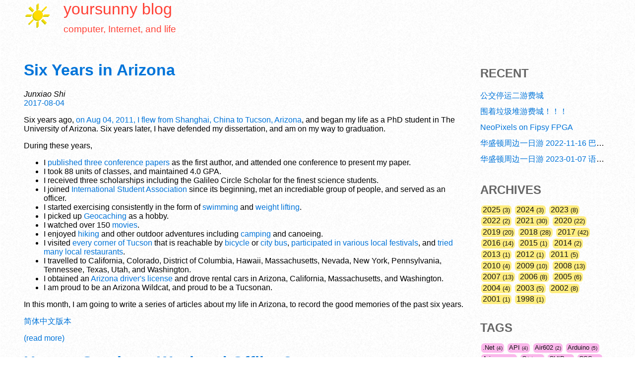

--- FILE ---
content_type: text/html
request_url: https://yoursunny.com/t/tags/Arizona/page/3/
body_size: 5050
content:
<!DOCTYPE html>
<meta charset="utf-8">
<title>Arizona - yoursunny blog</title>
<meta name="viewport" content="width=device-width, initial-scale=1">
<meta name="robots" content="noindex"><link rel="stylesheet" href="https://cdnjs.cloudflare.com/ajax/libs/pure/3.0.0/pure-min.css" integrity="sha512-X2yGIVwg8zeG8N4xfsidr9MqIfIE8Yz1It+w2rhUJMqxUwvbVqC5OPcyRlPKYOw/bsdJut91//NO9rSbQZIPRQ==" crossorigin="anonymous" referrerpolicy="no-referrer" />
<link rel="stylesheet" href="https://cdnjs.cloudflare.com/ajax/libs/pure/3.0.0/grids-responsive-min.css" integrity="sha512-CCCLMVkN2BjfasRRbOIGDKhZa7gdWD93ttxHs0Z2UJB+jSqGPTcM4tibmV3GLxO2YkToFwsI36ivMvHw1KX+pg==" crossorigin="anonymous" referrerpolicy="no-referrer" />
<link rel="stylesheet" href="https://cdnjs.cloudflare.com/ajax/libs/highlight.js/11.9.0/styles/lioshi.min.css" integrity="sha512-txLHZICNjSwjUE80DKnPyZ74HB5+Zc1Bzs8L2qjsrB21L1Bt91fFTCIYrd3vAo6YvaOl8CWjkMOXNZ+8PbP32Q==" crossorigin="anonymous" referrerpolicy="no-referrer" />

<link rel="stylesheet" href="/t/assets/style.css">

<div class="site-header pure-g">
<div class="site-header-title pure-u-1">
<a href="/" class="site-header-brand">yoursunny</a>
<a href="/t/" class="site-header-section">blog</a>
</div>
<div class="pure-u-1 site-header-subtitle">
computer, Internet, and life
</div>
</div>

<div class="pure-g">
<div class="pure-u-1 pure-u-lg-5-6 pure-u-xl-3-4">

<article lang="en" class="article-2017-six-years-in-arizona">

<h1>
<a href="/t/2017/six-years-in-arizona/">Six Years in Arizona</a>
</h1>
<div class="site-byline">
<address>Junxiao Shi</address>
<a href="/t/2017/six-years-in-arizona/"><time datetime="2017-08-04T04:00:00.000Z">2017-08-04</time></a>
</div>

<div class="site-post-excerpt">
<p>Six years ago, <a href="/t/2017/first-days-in-Tucson/">on Aug 04, 2011, I flew from Shanghai, China to Tucson, Arizona</a>, and began my life as a PhD student in The University of Arizona.
Six years later, I have defended my dissertation, and am on my way to graduation.</p><p>During these years,</p><ul>
<li>I <a href="/t/2017/academic-papers/">published three conference papers</a> as the first author, and attended one conference to present my paper.</li>
<li>I took 88 units of classes, and maintained 4.0 GPA.</li>
<li>I received three scholarships including the Galileo Circle Scholar for the finest science students.</li>
<li>I joined <a href="/t/2017/ISA/">International Student Association</a> since its beginning, met an incrediable group of people, and served as an officer.</li>
<li>I started exercising consistently in the form of <a href="/t/2017/floating-in-the-pool/">swimming</a> and <a href="/t/2017/heavy-iron-stuff/">weight lifting</a>.</li>
<li>I picked up <a href="/t/2017/start-geocaching/">Geocaching</a> as a hobby.</li>
<li>I watched over 150 <a href="/t/2017/moviegoer/">movies</a>.</li>
<li>I enjoyed <a href="/t/2017/hiking-Arizona/">hiking</a> and other outdoor adventures including <a href="/t/2016/offline/">camping</a> and canoeing.</li>
<li>I visited <a href="/t/2017/Tucson-museums/">every corner of Tucson</a> that is reachable by <a href="/t/2017/on-two-wheels/">bicycle</a> or <a href="/t/2017/SunTran/">city bus</a>, <a href="/t/2017/Tucson-festivals/">participated in various local festivals</a>, and <a href="/t/2017/Tucson-restaurants/">tried many local restaurants</a>.</li>
<li>I travelled to California, Colorado, District of Columbia, Hawaii, Massachusetts, Nevada, New York, Pennsylvania, Tennessee, Texas, Utah, and Washington.</li>
<li>I obtained an <a href="/t/2017/behind-the-wheel/">Arizona driver's license</a> and drove rental cars in Arizona, California, Massachusetts, and Washington.</li>
<li>I am proud to be an Arizona Wildcat, and proud to be a Tucsonan.</li>
</ul><p>In this month, I am going to write a series of articles about my life in Arizona, to record the good memories of the past six years.</p><p><a href="/t/2017/six-years-abroad/">简体中文版本</a></p>

<div class="site-readmore"><a href="/t/2017/six-years-in-arizona/">(read more)</a></div>

</div>


</article>


<article lang="en" class="article-2016-offline">

<h1>
<a href="/t/2016/offline/">How to Survive a Weekend Offline?</a>
</h1>
<div class="site-byline">
<address>Junxiao Shi</address>
<a href="/t/2016/offline/"><time datetime="2016-04-29T04:00:00.000Z">2016-04-29</time></a>
</div>

<div class="site-post-excerpt">
<p>I'm a heavy smartphone user.
I read emails, access Twitter, check in on Swarm/Foursquare, watch YouTube, and look at weather forecast, multiple times a day.
I use smartphones so much that my primary phone, the Nexus 5, needs to be charged 2~3 times per day, and I am reluctant to stay in places without free WiFi.</p><p>But, everything is changing in the past weekend: I joined a camping trip to Grand Canyon National Park.
There is no electricity.
There is no cellular signal, because national parks do not want cell towers to ruin the beautiful landscape.
There is no WiFi, except in the cafeteria which we may or may not visit.
Without electricity, I cannot keep my smartphones charged.
Without cellular or WiFi, I cannot receive emails, access Twitter, check in on Swarm/Foursquare, watch YouTube, or use weather forecast apps.
How can I survive the weekend in the national park, without electricity or Internet access?</p><h2>Preparation</h2><p>Internet access is unavailable, but it's not the only way to communication with the outside world.
On many smartphones, there's a forgotten app called the <strong>FM radio</strong>, which allows you to receive information without Internet access or cellular signal.
Therefore, I packed an old smartphone, the T-Mobile Comet, which has an FM radio tuner.
This would allow me to listen to the weather forecast, and maybe some news and music.</p><p>My camping trip is a short one: we depart on Friday and return on Sunday.
The lack of electricity can be solved by a few <strong>USB PowerBank</strong>s.
I brought two USB PowerBanks, which contain a total of 12800mAh of electricity, enough to charge the Nexus 5 five times, or the T-Mobile Comet ten times.</p>

<div class="site-readmore"><a href="/t/2016/offline/">(read more)</a></div>

</div>


</article>


<article lang="en" class="article-2016-hackarizona">

<h1>
<a href="/t/2016/HackArizona/">My Experience at Hack Arizona 2016</a>
</h1>
<div class="site-byline">
<address>Junxiao Shi</address>
<a href="/t/2016/HackArizona/"><time datetime="2016-01-29T05:00:00.000Z">2016-01-29</time></a>
</div>

<div class="site-post-excerpt">
<p><strong>Hack Arizona</strong> is the largest collegiate hackathon in southwestern United States.
I attended Hack Arizona 2016 and had a great experience, and I want to share what I experienced during this event.</p><h2>Why I didn't attend in 2015</h2><p>I heard about <a target="_blank" rel="noopener" href="https://hackarizona.org/">Hack Arizona</a> when it started in 2015, but I decided against attending last year because <a target="_blank" rel="noopener" href="https://twitter.com/yoursunny/status/574001738773962752">37 sleepless hours is harmful for health and won't produce high quality project</a>.</p><p>Many of my friends went in 2015, and they shared their experiences and showed me their projects.
The situation sounds less scary than I imagined:</p><ul>
<li>Although you are provided enough coffee and Red Bull energy drinks to stay up, you are permitted to leave and re-enter at anytime, and you can sleep in the venue as well.</li>
<li>There's free food, and it's not just pizza.</li>
<li>Projects aren't of poor quality.</li>
</ul>

<div class="site-readmore"><a href="/t/2016/HackArizona/">(read more)</a></div>

</div>


</article>




<nav class="site-paginator pure-menu pure-menu-horizontal"><ul class="pure-menu-list">
<li class="pure-menu-item"><a href="/t/tags/Arizona/page/2/" class="pure-menu-link">&#171; Newer Posts</a></li>
</ul></nav>


</div>
<div class="site-sidebar pure-u-1 pure-u-lg-1-6 pure-u-xl-1-4">
<aside class="site-recent">
<h3>Recent</h3>
<ul class="site-list">
<li><a href="/t/2025/PHL-Sep/">公交停运二游费城</a></li>
<li><a href="/t/2025/PHL-July4th/">围着垃圾堆游费城！！！</a></li>
<li><a href="/t/2025/fipsy-neopixel18/">NeoPixels on Fipsy FPGA</a></li>
<li><a href="/t/2024/BmoreRiot/">华盛顿周边一日游 2022-11-16 巴尔的摩暴动、马里兰州 9/11 纪念园</a></li>
<li><a href="/t/2024/PlanetWord/">华盛顿周边一日游 2023-01-07 语言博物馆、西瓜屋</a></li>

</ul>
</aside>

<aside class="site-archives">
<h3>Archives</h3>
<ul class="site-labels">
<li><a href="/t/2025/">2025 <small>3</small></a></li>
<li><a href="/t/2024/">2024 <small>3</small></a></li>
<li><a href="/t/2023/">2023 <small>8</small></a></li>
<li><a href="/t/2022/">2022 <small>2</small></a></li>
<li><a href="/t/2021/">2021 <small>30</small></a></li>
<li><a href="/t/2020/">2020 <small>22</small></a></li>
<li><a href="/t/2019/">2019 <small>20</small></a></li>
<li><a href="/t/2018/">2018 <small>28</small></a></li>
<li><a href="/t/2017/">2017 <small>42</small></a></li>
<li><a href="/t/2016/">2016 <small>14</small></a></li>
<li><a href="/t/2015/">2015 <small>1</small></a></li>
<li><a href="/t/2014/">2014 <small>2</small></a></li>
<li><a href="/t/2013/">2013 <small>1</small></a></li>
<li><a href="/t/2012/">2012 <small>1</small></a></li>
<li><a href="/t/2011/">2011 <small>5</small></a></li>
<li><a href="/t/2010/">2010 <small>4</small></a></li>
<li><a href="/t/2009/">2009 <small>10</small></a></li>
<li><a href="/t/2008/">2008 <small>13</small></a></li>
<li><a href="/t/2007/">2007 <small>13</small></a></li>
<li><a href="/t/2006/">2006 <small>8</small></a></li>
<li><a href="/t/2005/">2005 <small>6</small></a></li>
<li><a href="/t/2004/">2004 <small>4</small></a></li>
<li><a href="/t/2003/">2003 <small>5</small></a></li>
<li><a href="/t/2002/">2002 <small>8</small></a></li>
<li><a href="/t/2001/">2001 <small>1</small></a></li>
<li><a href="/t/1998/">1998 <small>1</small></a></li>

</ul>
</aside>

<aside class="site-tags">
<h3>Tags</h3>
<ul class="site-labels">
<li><a href="/t/tags/Net/">.Net <small>4</small></a></li>
<li><a href="/t/tags/API/">API <small>4</small></a></li>
<li><a href="/t/tags/Air602/">Air602 <small>2</small></a></li>
<li><a href="/t/tags/Arduino/">Arduino <small>5</small></a></li>
<li><a href="/t/tags/Arizona/">Arizona <small>23</small></a></li>
<li><a href="/t/tags/C/">C++ <small>5</small></a></li>
<li><a href="/t/tags/CHIP/">CHIP <small>5</small></a></li>
<li><a href="/t/tags/CSS/">CSS <small>3</small></a></li>
<li><a href="/t/tags/China/">China <small>15</small></a></li>
<li><a href="/t/tags/DNS/">DNS <small>2</small></a></li>
<li><a href="/t/tags/Debian/">Debian <small>7</small></a></li>
<li><a href="/t/tags/Docker/">Docker <small>2</small></a></li>
<li><a href="/t/tags/ESP32/">ESP32 <small>7</small></a></li>
<li><a href="/t/tags/ESP8266/">ESP8266 <small>20</small></a></li>
<li><a href="/t/tags/FPGA/">FPGA <small>4</small></a></li>
<li><a href="/t/tags/Fiddler/">Fiddler <small>5</small></a></li>
<li><a href="/t/tags/Fipsy/">Fipsy <small>3</small></a></li>
<li><a href="/t/tags/Go/">Go <small>4</small></a></li>
<li><a href="/t/tags/IPv6/">IPv6 <small>7</small></a></li>
<li><a href="/t/tags/JavaScript/">JavaScript <small>17</small></a></li>
<li><a href="/t/tags/LaTeX/">LaTeX <small>2</small></a></li>
<li><a href="/t/tags/Linux/">Linux <small>16</small></a></li>
<li><a href="/t/tags/Losant/">Losant <small>6</small></a></li>
<li><a href="/t/tags/Maryland/">Maryland <small>13</small></a></li>
<li><a href="/t/tags/NDN/">NDN <small>34</small></a></li>
<li><a href="/t/tags/NDNts/">NDNts <small>10</small></a></li>
<li><a href="/t/tags/OpenCV/">OpenCV <small>3</small></a></li>
<li><a href="/t/tags/OpenWrt/">OpenWrt <small>2</small></a></li>
<li><a href="/t/tags/Oregon/">Oregon <small>13</small></a></li>
<li><a href="/t/tags/PHP/">PHP <small>10</small></a></li>
<li><a href="/t/tags/Pennsylvania/">Pennsylvania <small>2</small></a></li>
<li><a href="/t/tags/Python/">Python <small>4</small></a></li>
<li><a href="/t/tags/RaspberryPi/">RaspberryPi <small>8</small></a></li>
<li><a href="/t/tags/TV/">TV <small>2</small></a></li>
<li><a href="/t/tags/Ubuntu/">Ubuntu <small>15</small></a></li>
<li><a href="/t/tags/VPN/">VPN <small>2</small></a></li>
<li><a href="/t/tags/VirtualBox/">VirtualBox <small>3</small></a></li>
<li><a href="/t/tags/WashingtonDC/">WashingtonDC <small>2</small></a></li>
<li><a href="/t/tags/WiFi/">WiFi <small>8</small></a></li>
<li><a href="/t/tags/Windows/">Windows <small>7</small></a></li>
<li><a href="/t/tags/Wireshark/">Wireshark <small>4</small></a></li>
<li><a href="/t/tags/academic/">academic <small>7</small></a></li>
<li><a href="/t/tags/bash/">bash <small>4</small></a></li>
<li><a href="/t/tags/commentary/">commentary <small>21</small></a></li>
<li><a href="/t/tags/fiction/">fiction <small>4</small></a></li>
<li><a href="/t/tags/food/">food <small>5</small></a></li>
<li><a href="/t/tags/geocaching/">geocaching <small>22</small></a></li>
<li><a href="/t/tags/git/">git <small>4</small></a></li>
<li><a href="/t/tags/hosting/">hosting <small>15</small></a></li>
<li><a href="/t/tags/life/">life <small>41</small></a></li>
<li><a href="/t/tags/nRF52/">nRF52 <small>2</small></a></li>
<li><a href="/t/tags/ndn6/">ndn6 <small>2</small></a></li>
<li><a href="/t/tags/physics/">physics <small>2</small></a></li>
<li><a href="/t/tags/security/">security <small>8</small></a></li>
<li><a href="/t/tags/travel/">travel <small>32</small></a></li>
<li><a href="/t/tags/web/">web <small>15</small></a></li>

</ul>
</aside>

</div>
</div>
<footer class="site-footer pure-g">
<div class="pure-u-1">&copy;2025 yoursunny.com</div>
</footer>
<script async src="https://www.googletagmanager.com/gtag/js?id=G-5B4SHKZHVM"></script><script>window.dataLayer=[];function gtag(){dataLayer.push(arguments);}if(location.hostname=="yoursunny.com"){gtag("js",new Date());gtag("config","G-5B4SHKZHVM");}</script>

<script defer src="https://static.cloudflareinsights.com/beacon.min.js/vcd15cbe7772f49c399c6a5babf22c1241717689176015" integrity="sha512-ZpsOmlRQV6y907TI0dKBHq9Md29nnaEIPlkf84rnaERnq6zvWvPUqr2ft8M1aS28oN72PdrCzSjY4U6VaAw1EQ==" data-cf-beacon='{"version":"2024.11.0","token":"ecc2c4c947e74862958f1ab6b04766f5","r":1,"server_timing":{"name":{"cfCacheStatus":true,"cfEdge":true,"cfExtPri":true,"cfL4":true,"cfOrigin":true,"cfSpeedBrain":true},"location_startswith":null}}' crossorigin="anonymous"></script>


--- FILE ---
content_type: text/css; charset=utf-8
request_url: https://cdnjs.cloudflare.com/ajax/libs/highlight.js/11.9.0/styles/lioshi.min.css
body_size: 275
content:
pre code.hljs{display:block;overflow-x:auto;padding:1em}code.hljs{padding:3px 5px}.hljs{background:#303030;color:#c5c8c6}.hljs-comment{color:#8d8d8d}.hljs-quote{color:#b3c7d8}.hljs-deletion,.hljs-name,.hljs-regexp,.hljs-selector-class,.hljs-selector-id,.hljs-tag,.hljs-template-variable,.hljs-variable{color:#c66}.hljs-built_in,.hljs-literal,.hljs-number,.hljs-subst .hljs-link,.hljs-type{color:#de935f}.hljs-attribute{color:#f0c674}.hljs-addition,.hljs-bullet,.hljs-params,.hljs-string{color:#b5bd68}.hljs-class,.hljs-function,.hljs-keyword,.hljs-selector-tag{color:#be94bb}.hljs-meta,.hljs-section,.hljs-title{color:#81a2be}.hljs-symbol{color:#dbc4d9}.hljs-emphasis{font-style:italic}.hljs-strong{font-weight:700}

--- FILE ---
content_type: text/css
request_url: https://yoursunny.com/t/assets/style.css
body_size: 1008
content:
@charset "utf-8";

a { text-decoration: none; }

html { position: relative; min-height: 100%; background-image: url(subtlepatterns_so-white.png); }
body { padding: 0 0.2rem 6rem 0.2rem; }
@media(min-width: 980px) { body { padding: 0 3rem 6rem 3rem; } }

.site-header, .site-header a { color: #ff4136; font-size: 2rem; }
.site-header-brand:before { content: '☀'; display: inline-block; width: 5rem; font-size: 4rem; line-height: 4rem; vertical-align: top; color: #ffdc00; text-shadow: -2px 2px #cc0; }
.site-header-subtitle { margin: -1rem 0 2rem 5rem; font-size: 1.2rem; }

article { max-width: 60rem; }
article .pure-img { display: inline-block; }
article a { color: #0074d9; }
article pre *, article code * { font-family: "Source Code Pro", Consolas, Monaco, Menlo, Consolas, monospace !important; }
article blockquote { margin: 0 0.3rem; padding: 0.1rem 1rem; border-left: solid 0.3rem #aaaaaa; }

.site-post-content + .site-post-discuss, .site-post-content + .site-post-tags { margin-top: 4rem; }
.site-post-discuss a { color: #2ecc40; margin-left: 0.4rem; }
.site-post-tags a { color: #f012be; margin-left: 0.2rem; }

.site-paginator { margin: 2rem 0; }

.site-sidebar { box-sizing: border-box; }
@media(min-width: 1024px) { .site-sidebar { padding-left: 2rem; } }
.site-sidebar h3 { margin: 2rem 0 0 0; color: #666666; font-size: 1.5rem; text-transform: uppercase; }
.site-sidebar ul { list-style: none; margin-left: 0; padding: 0; }
.site-list li { line-height: 2rem; white-space: nowrap; overflow: hidden; text-overflow: ellipsis; }
.site-list a { color: #0074d9; }
.site-labels li { display: inline-block; line-height: 0.8rem; margin: 0.1rem; padding: 0.2rem; border-radius: 0.4rem; }
.site-archives li { background: #ffed7f; }
.site-tags li { background: #fab7eb; font-size: 0.8rem; }
.site-labels a { color: #111111; }
.site-labels small:before { content: '('; }
.site-labels small:after { content: ')'; }

.site-footer { position: absolute; right: 0; bottom: 0; left: 0; padding: 1rem 3rem 1rem 3rem; }

/* adapted from spectre.css */
:lang(zh) { font-family: -apple-system,system-ui,BlinkMacSystemFont,"Segoe UI",Roboto,"PingFang SC","Hiragino Sans GB","Microsoft YaHei","Hiragino Kaku Gothic Pro",Meiryo,"Malgun Gothic","Helvetica Neue",sans-serif; }
:lang(zh) ins, :lang(zh) u { border-bottom: .1rem solid; text-decoration:  none; }
:lang(zh) del + del, :lang(zh) del + s, :lang(zh) ins + ins, :lang(zh) ins + u, :lang(zh) s + del, :lang(zh) s + s, :lang(zh) u + ins, :lang(zh) u + u { margin-left: .125em; }
